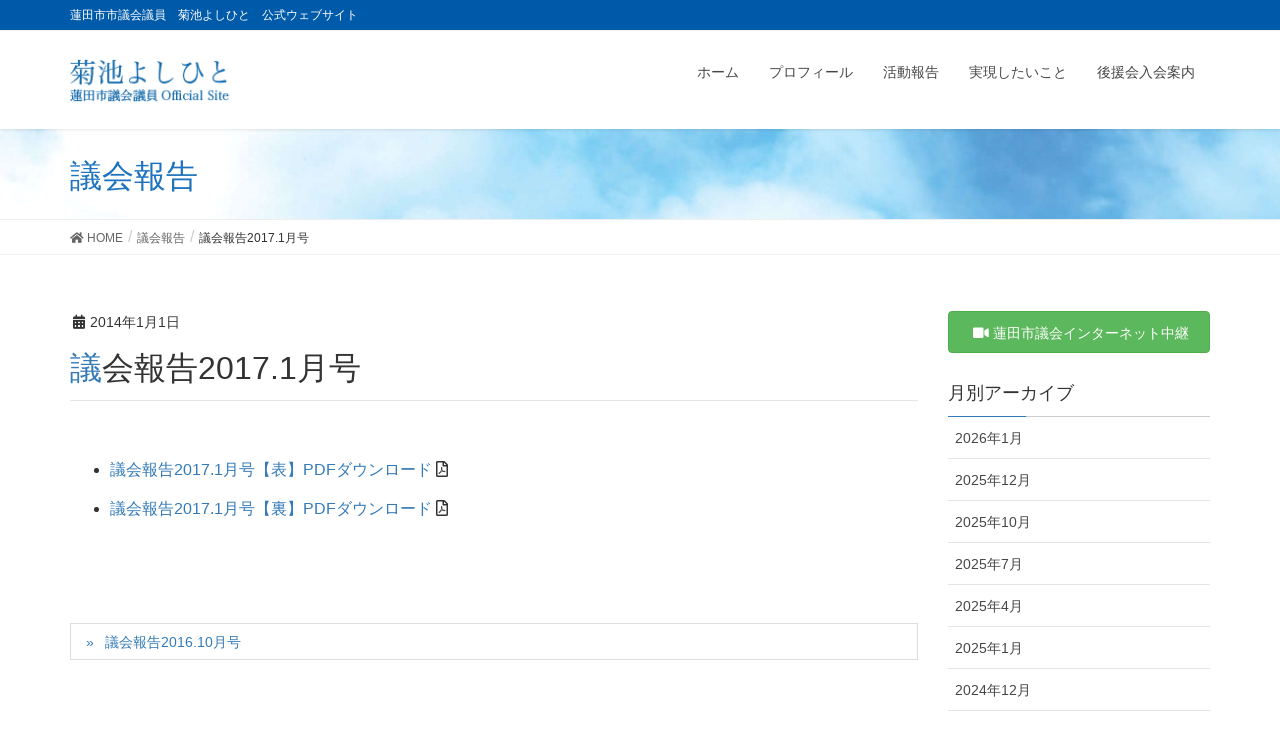

--- FILE ---
content_type: text/html; charset=UTF-8
request_url: https://kikuchi-yoshihito.com/archives/pdf/%E8%AD%B0%E4%BC%9A%E5%A0%B1%E5%91%8A2017-1%E6%9C%88%E5%8F%B7
body_size: 7965
content:
<!DOCTYPE html>
<html lang="ja">
<head>
<meta charset="utf-8">
<meta http-equiv="X-UA-Compatible" content="IE=edge">
<meta name="viewport" content="width=device-width, initial-scale=1">

<title>議会報告2017.1月号 | 蓮田市市議会議員　菊池よしひと　公式ウェブサイト</title>
<meta name='robots' content='max-image-preview:large' />
<link rel='dns-prefetch' href='//s.w.org' />
<link rel="alternate" type="application/rss+xml" title="蓮田市市議会議員　菊池よしひと　公式ウェブサイト &raquo; フィード" href="https://kikuchi-yoshihito.com/feed" />
<link rel="alternate" type="application/rss+xml" title="蓮田市市議会議員　菊池よしひと　公式ウェブサイト &raquo; コメントフィード" href="https://kikuchi-yoshihito.com/comments/feed" />
<meta name="description" content=" 議会報告2017.1月号【表】PDFダウンロード  議会報告2017.1月号【裏】PDFダウンロード " /><script type="text/javascript">
window._wpemojiSettings = {"baseUrl":"https:\/\/s.w.org\/images\/core\/emoji\/13.1.0\/72x72\/","ext":".png","svgUrl":"https:\/\/s.w.org\/images\/core\/emoji\/13.1.0\/svg\/","svgExt":".svg","source":{"concatemoji":"https:\/\/kikuchi-yoshihito.com\/wp-includes\/js\/wp-emoji-release.min.js?ver=5.9.12"}};
/*! This file is auto-generated */
!function(e,a,t){var n,r,o,i=a.createElement("canvas"),p=i.getContext&&i.getContext("2d");function s(e,t){var a=String.fromCharCode;p.clearRect(0,0,i.width,i.height),p.fillText(a.apply(this,e),0,0);e=i.toDataURL();return p.clearRect(0,0,i.width,i.height),p.fillText(a.apply(this,t),0,0),e===i.toDataURL()}function c(e){var t=a.createElement("script");t.src=e,t.defer=t.type="text/javascript",a.getElementsByTagName("head")[0].appendChild(t)}for(o=Array("flag","emoji"),t.supports={everything:!0,everythingExceptFlag:!0},r=0;r<o.length;r++)t.supports[o[r]]=function(e){if(!p||!p.fillText)return!1;switch(p.textBaseline="top",p.font="600 32px Arial",e){case"flag":return s([127987,65039,8205,9895,65039],[127987,65039,8203,9895,65039])?!1:!s([55356,56826,55356,56819],[55356,56826,8203,55356,56819])&&!s([55356,57332,56128,56423,56128,56418,56128,56421,56128,56430,56128,56423,56128,56447],[55356,57332,8203,56128,56423,8203,56128,56418,8203,56128,56421,8203,56128,56430,8203,56128,56423,8203,56128,56447]);case"emoji":return!s([10084,65039,8205,55357,56613],[10084,65039,8203,55357,56613])}return!1}(o[r]),t.supports.everything=t.supports.everything&&t.supports[o[r]],"flag"!==o[r]&&(t.supports.everythingExceptFlag=t.supports.everythingExceptFlag&&t.supports[o[r]]);t.supports.everythingExceptFlag=t.supports.everythingExceptFlag&&!t.supports.flag,t.DOMReady=!1,t.readyCallback=function(){t.DOMReady=!0},t.supports.everything||(n=function(){t.readyCallback()},a.addEventListener?(a.addEventListener("DOMContentLoaded",n,!1),e.addEventListener("load",n,!1)):(e.attachEvent("onload",n),a.attachEvent("onreadystatechange",function(){"complete"===a.readyState&&t.readyCallback()})),(n=t.source||{}).concatemoji?c(n.concatemoji):n.wpemoji&&n.twemoji&&(c(n.twemoji),c(n.wpemoji)))}(window,document,window._wpemojiSettings);
</script>
<style type="text/css">
img.wp-smiley,
img.emoji {
	display: inline !important;
	border: none !important;
	box-shadow: none !important;
	height: 1em !important;
	width: 1em !important;
	margin: 0 0.07em !important;
	vertical-align: -0.1em !important;
	background: none !important;
	padding: 0 !important;
}
</style>
	<link rel='stylesheet' id='font-awesome-css'  href='https://kikuchi-yoshihito.com/wp-content/themes/lightning-pro/inc/font-awesome/versions/5.6.0/css/all.min.css?ver=5.6' type='text/css' media='all' />
<link rel='stylesheet' id='vkExUnit_common_style-css'  href='https://kikuchi-yoshihito.com/wp-content/plugins/vk-all-in-one-expansion-unit/assets/css/vkExUnit_style.css?ver=9.88.2.0' type='text/css' media='all' />
<style id='vkExUnit_common_style-inline-css' type='text/css'>
:root {--ver_page_top_button_url:url(https://kikuchi-yoshihito.com/wp-content/plugins/vk-all-in-one-expansion-unit/assets/images/to-top-btn-icon.svg);}@font-face {font-weight: normal;font-style: normal;font-family: "vk_sns";src: url("https://kikuchi-yoshihito.com/wp-content/plugins/vk-all-in-one-expansion-unit/inc/sns/icons/fonts/vk_sns.eot?-bq20cj");src: url("https://kikuchi-yoshihito.com/wp-content/plugins/vk-all-in-one-expansion-unit/inc/sns/icons/fonts/vk_sns.eot?#iefix-bq20cj") format("embedded-opentype"),url("https://kikuchi-yoshihito.com/wp-content/plugins/vk-all-in-one-expansion-unit/inc/sns/icons/fonts/vk_sns.woff?-bq20cj") format("woff"),url("https://kikuchi-yoshihito.com/wp-content/plugins/vk-all-in-one-expansion-unit/inc/sns/icons/fonts/vk_sns.ttf?-bq20cj") format("truetype"),url("https://kikuchi-yoshihito.com/wp-content/plugins/vk-all-in-one-expansion-unit/inc/sns/icons/fonts/vk_sns.svg?-bq20cj#vk_sns") format("svg");}
</style>
<link rel='stylesheet' id='wp-block-library-css'  href='https://kikuchi-yoshihito.com/wp-includes/css/dist/block-library/style.min.css?ver=5.9.12' type='text/css' media='all' />
<style id='global-styles-inline-css' type='text/css'>
body{--wp--preset--color--black: #000000;--wp--preset--color--cyan-bluish-gray: #abb8c3;--wp--preset--color--white: #ffffff;--wp--preset--color--pale-pink: #f78da7;--wp--preset--color--vivid-red: #cf2e2e;--wp--preset--color--luminous-vivid-orange: #ff6900;--wp--preset--color--luminous-vivid-amber: #fcb900;--wp--preset--color--light-green-cyan: #7bdcb5;--wp--preset--color--vivid-green-cyan: #00d084;--wp--preset--color--pale-cyan-blue: #8ed1fc;--wp--preset--color--vivid-cyan-blue: #0693e3;--wp--preset--color--vivid-purple: #9b51e0;--wp--preset--gradient--vivid-cyan-blue-to-vivid-purple: linear-gradient(135deg,rgba(6,147,227,1) 0%,rgb(155,81,224) 100%);--wp--preset--gradient--light-green-cyan-to-vivid-green-cyan: linear-gradient(135deg,rgb(122,220,180) 0%,rgb(0,208,130) 100%);--wp--preset--gradient--luminous-vivid-amber-to-luminous-vivid-orange: linear-gradient(135deg,rgba(252,185,0,1) 0%,rgba(255,105,0,1) 100%);--wp--preset--gradient--luminous-vivid-orange-to-vivid-red: linear-gradient(135deg,rgba(255,105,0,1) 0%,rgb(207,46,46) 100%);--wp--preset--gradient--very-light-gray-to-cyan-bluish-gray: linear-gradient(135deg,rgb(238,238,238) 0%,rgb(169,184,195) 100%);--wp--preset--gradient--cool-to-warm-spectrum: linear-gradient(135deg,rgb(74,234,220) 0%,rgb(151,120,209) 20%,rgb(207,42,186) 40%,rgb(238,44,130) 60%,rgb(251,105,98) 80%,rgb(254,248,76) 100%);--wp--preset--gradient--blush-light-purple: linear-gradient(135deg,rgb(255,206,236) 0%,rgb(152,150,240) 100%);--wp--preset--gradient--blush-bordeaux: linear-gradient(135deg,rgb(254,205,165) 0%,rgb(254,45,45) 50%,rgb(107,0,62) 100%);--wp--preset--gradient--luminous-dusk: linear-gradient(135deg,rgb(255,203,112) 0%,rgb(199,81,192) 50%,rgb(65,88,208) 100%);--wp--preset--gradient--pale-ocean: linear-gradient(135deg,rgb(255,245,203) 0%,rgb(182,227,212) 50%,rgb(51,167,181) 100%);--wp--preset--gradient--electric-grass: linear-gradient(135deg,rgb(202,248,128) 0%,rgb(113,206,126) 100%);--wp--preset--gradient--midnight: linear-gradient(135deg,rgb(2,3,129) 0%,rgb(40,116,252) 100%);--wp--preset--duotone--dark-grayscale: url('#wp-duotone-dark-grayscale');--wp--preset--duotone--grayscale: url('#wp-duotone-grayscale');--wp--preset--duotone--purple-yellow: url('#wp-duotone-purple-yellow');--wp--preset--duotone--blue-red: url('#wp-duotone-blue-red');--wp--preset--duotone--midnight: url('#wp-duotone-midnight');--wp--preset--duotone--magenta-yellow: url('#wp-duotone-magenta-yellow');--wp--preset--duotone--purple-green: url('#wp-duotone-purple-green');--wp--preset--duotone--blue-orange: url('#wp-duotone-blue-orange');--wp--preset--font-size--small: 13px;--wp--preset--font-size--medium: 20px;--wp--preset--font-size--large: 36px;--wp--preset--font-size--x-large: 42px;}.has-black-color{color: var(--wp--preset--color--black) !important;}.has-cyan-bluish-gray-color{color: var(--wp--preset--color--cyan-bluish-gray) !important;}.has-white-color{color: var(--wp--preset--color--white) !important;}.has-pale-pink-color{color: var(--wp--preset--color--pale-pink) !important;}.has-vivid-red-color{color: var(--wp--preset--color--vivid-red) !important;}.has-luminous-vivid-orange-color{color: var(--wp--preset--color--luminous-vivid-orange) !important;}.has-luminous-vivid-amber-color{color: var(--wp--preset--color--luminous-vivid-amber) !important;}.has-light-green-cyan-color{color: var(--wp--preset--color--light-green-cyan) !important;}.has-vivid-green-cyan-color{color: var(--wp--preset--color--vivid-green-cyan) !important;}.has-pale-cyan-blue-color{color: var(--wp--preset--color--pale-cyan-blue) !important;}.has-vivid-cyan-blue-color{color: var(--wp--preset--color--vivid-cyan-blue) !important;}.has-vivid-purple-color{color: var(--wp--preset--color--vivid-purple) !important;}.has-black-background-color{background-color: var(--wp--preset--color--black) !important;}.has-cyan-bluish-gray-background-color{background-color: var(--wp--preset--color--cyan-bluish-gray) !important;}.has-white-background-color{background-color: var(--wp--preset--color--white) !important;}.has-pale-pink-background-color{background-color: var(--wp--preset--color--pale-pink) !important;}.has-vivid-red-background-color{background-color: var(--wp--preset--color--vivid-red) !important;}.has-luminous-vivid-orange-background-color{background-color: var(--wp--preset--color--luminous-vivid-orange) !important;}.has-luminous-vivid-amber-background-color{background-color: var(--wp--preset--color--luminous-vivid-amber) !important;}.has-light-green-cyan-background-color{background-color: var(--wp--preset--color--light-green-cyan) !important;}.has-vivid-green-cyan-background-color{background-color: var(--wp--preset--color--vivid-green-cyan) !important;}.has-pale-cyan-blue-background-color{background-color: var(--wp--preset--color--pale-cyan-blue) !important;}.has-vivid-cyan-blue-background-color{background-color: var(--wp--preset--color--vivid-cyan-blue) !important;}.has-vivid-purple-background-color{background-color: var(--wp--preset--color--vivid-purple) !important;}.has-black-border-color{border-color: var(--wp--preset--color--black) !important;}.has-cyan-bluish-gray-border-color{border-color: var(--wp--preset--color--cyan-bluish-gray) !important;}.has-white-border-color{border-color: var(--wp--preset--color--white) !important;}.has-pale-pink-border-color{border-color: var(--wp--preset--color--pale-pink) !important;}.has-vivid-red-border-color{border-color: var(--wp--preset--color--vivid-red) !important;}.has-luminous-vivid-orange-border-color{border-color: var(--wp--preset--color--luminous-vivid-orange) !important;}.has-luminous-vivid-amber-border-color{border-color: var(--wp--preset--color--luminous-vivid-amber) !important;}.has-light-green-cyan-border-color{border-color: var(--wp--preset--color--light-green-cyan) !important;}.has-vivid-green-cyan-border-color{border-color: var(--wp--preset--color--vivid-green-cyan) !important;}.has-pale-cyan-blue-border-color{border-color: var(--wp--preset--color--pale-cyan-blue) !important;}.has-vivid-cyan-blue-border-color{border-color: var(--wp--preset--color--vivid-cyan-blue) !important;}.has-vivid-purple-border-color{border-color: var(--wp--preset--color--vivid-purple) !important;}.has-vivid-cyan-blue-to-vivid-purple-gradient-background{background: var(--wp--preset--gradient--vivid-cyan-blue-to-vivid-purple) !important;}.has-light-green-cyan-to-vivid-green-cyan-gradient-background{background: var(--wp--preset--gradient--light-green-cyan-to-vivid-green-cyan) !important;}.has-luminous-vivid-amber-to-luminous-vivid-orange-gradient-background{background: var(--wp--preset--gradient--luminous-vivid-amber-to-luminous-vivid-orange) !important;}.has-luminous-vivid-orange-to-vivid-red-gradient-background{background: var(--wp--preset--gradient--luminous-vivid-orange-to-vivid-red) !important;}.has-very-light-gray-to-cyan-bluish-gray-gradient-background{background: var(--wp--preset--gradient--very-light-gray-to-cyan-bluish-gray) !important;}.has-cool-to-warm-spectrum-gradient-background{background: var(--wp--preset--gradient--cool-to-warm-spectrum) !important;}.has-blush-light-purple-gradient-background{background: var(--wp--preset--gradient--blush-light-purple) !important;}.has-blush-bordeaux-gradient-background{background: var(--wp--preset--gradient--blush-bordeaux) !important;}.has-luminous-dusk-gradient-background{background: var(--wp--preset--gradient--luminous-dusk) !important;}.has-pale-ocean-gradient-background{background: var(--wp--preset--gradient--pale-ocean) !important;}.has-electric-grass-gradient-background{background: var(--wp--preset--gradient--electric-grass) !important;}.has-midnight-gradient-background{background: var(--wp--preset--gradient--midnight) !important;}.has-small-font-size{font-size: var(--wp--preset--font-size--small) !important;}.has-medium-font-size{font-size: var(--wp--preset--font-size--medium) !important;}.has-large-font-size{font-size: var(--wp--preset--font-size--large) !important;}.has-x-large-font-size{font-size: var(--wp--preset--font-size--x-large) !important;}
</style>
<link rel='stylesheet' id='contact-form-7-css'  href='https://kikuchi-yoshihito.com/wp-content/plugins/contact-form-7/includes/css/styles.css?ver=5.5.6' type='text/css' media='all' />
<link rel='stylesheet' id='veu-cta-css'  href='https://kikuchi-yoshihito.com/wp-content/plugins/vk-all-in-one-expansion-unit/inc/call-to-action/package/assets/css/style.css?ver=9.88.2.0' type='text/css' media='all' />
<link rel='stylesheet' id='lightning-common-style-css'  href='https://kikuchi-yoshihito.com/wp-content/themes/lightning-pro/assets/css/common.css?ver=0.8.4' type='text/css' media='all' />
<link rel='stylesheet' id='lightning-design-style-css'  href='https://kikuchi-yoshihito.com/wp-content/themes/lightning-pro/design-skin/origin/css/style.css?ver=0.8.4' type='text/css' media='all' />
<style id='lightning-design-style-inline-css' type='text/css'>
/* ltg theme common */.color_key_bg,.color_key_bg_hover:hover{background-color: #337ab7;}.color_key_txt,.color_key_txt_hover:hover{color: #337ab7;}.color_key_border,.color_key_border_hover:hover{border-color: #337ab7;}.color_key_dark_bg,.color_key_dark_bg_hover:hover{background-color: #02237c;}.color_key_dark_txt,.color_key_dark_txt_hover:hover{color: #02237c;}.color_key_dark_border,.color_key_dark_border_hover:hover{border-color: #02237c;}
html, body { overflow-x: hidden; }
.tagcloud a:before { font-family: "Font Awesome 5 Free";content: "\f02b";font-weight: bold; }
.page-header{color:#1e73be;background-color:#00a0d1;background: url(https://kikuchi-yoshihito.com/wp-content/uploads/2021/07/4365514_m_1.jpg) no-repeat 50% center;background-size: cover;}
/* Font switch */.navbar-brand.siteHeader_logo{ font-family:"游ゴシック Medium","Yu Gothic Medium","游ゴシック体",YuGothic,"ヒラギノ角ゴ ProN W3", Hiragino Kaku Gothic ProN,sans-serif;}.gMenu_name,.vk-mobile-nav .menu,.mobile-fix-nav-menu{ font-family:"游ゴシック Medium","Yu Gothic Medium","游ゴシック体",YuGothic,"ヒラギノ角ゴ ProN W3", Hiragino Kaku Gothic ProN,sans-serif;}h1,h2,h3,h4,h5,h6,dt,.page-header_pageTitle,.mainSection-title,.subSection-title,.veu_leadTxt,.lead{ font-family:"游ゴシック Medium","Yu Gothic Medium","游ゴシック体",YuGothic,"ヒラギノ角ゴ ProN W3", Hiragino Kaku Gothic ProN,sans-serif;}body{ font-family:"游ゴシック Medium","Yu Gothic Medium","游ゴシック体",YuGothic,"ヒラギノ角ゴ ProN W3", Hiragino Kaku Gothic ProN,sans-serif;}
</style>
<link rel='stylesheet' id='lightning-theme-style-css'  href='https://kikuchi-yoshihito.com/wp-content/themes/lightning_child/style.css?ver=0.8.4' type='text/css' media='all' />
<link rel='stylesheet' id='lightning-woo-style-css'  href='https://kikuchi-yoshihito.com/wp-content/themes/lightning-pro/inc/woocommerce/css/woo.css?ver=0.8.4' type='text/css' media='all' />
<script type='text/javascript' src='https://kikuchi-yoshihito.com/wp-includes/js/jquery/jquery.min.js?ver=3.6.0' id='jquery-core-js'></script>
<script type='text/javascript' src='https://kikuchi-yoshihito.com/wp-includes/js/jquery/jquery-migrate.min.js?ver=3.3.2' id='jquery-migrate-js'></script>
<link rel="https://api.w.org/" href="https://kikuchi-yoshihito.com/wp-json/" /><link rel="EditURI" type="application/rsd+xml" title="RSD" href="https://kikuchi-yoshihito.com/xmlrpc.php?rsd" />
<link rel="wlwmanifest" type="application/wlwmanifest+xml" href="https://kikuchi-yoshihito.com/wp-includes/wlwmanifest.xml" /> 
<meta name="generator" content="WordPress 5.9.12" />
<link rel="canonical" href="https://kikuchi-yoshihito.com/archives/pdf/%e8%ad%b0%e4%bc%9a%e5%a0%b1%e5%91%8a2017-1%e6%9c%88%e5%8f%b7" />
<link rel='shortlink' href='https://kikuchi-yoshihito.com/?p=291' />
<link rel="alternate" type="application/json+oembed" href="https://kikuchi-yoshihito.com/wp-json/oembed/1.0/embed?url=https%3A%2F%2Fkikuchi-yoshihito.com%2Farchives%2Fpdf%2F%25e8%25ad%25b0%25e4%25bc%259a%25e5%25a0%25b1%25e5%2591%258a2017-1%25e6%259c%2588%25e5%258f%25b7" />
<link rel="alternate" type="text/xml+oembed" href="https://kikuchi-yoshihito.com/wp-json/oembed/1.0/embed?url=https%3A%2F%2Fkikuchi-yoshihito.com%2Farchives%2Fpdf%2F%25e8%25ad%25b0%25e4%25bc%259a%25e5%25a0%25b1%25e5%2591%258a2017-1%25e6%259c%2588%25e5%258f%25b7&#038;format=xml" />
<link rel="icon" href="https://kikuchi-yoshihito.com/wp-content/uploads/2020/05/cropped-kikuchi512-32x32.jpg" sizes="32x32" />
<link rel="icon" href="https://kikuchi-yoshihito.com/wp-content/uploads/2020/05/cropped-kikuchi512-192x192.jpg" sizes="192x192" />
<link rel="apple-touch-icon" href="https://kikuchi-yoshihito.com/wp-content/uploads/2020/05/cropped-kikuchi512-180x180.jpg" />
<meta name="msapplication-TileImage" content="https://kikuchi-yoshihito.com/wp-content/uploads/2020/05/cropped-kikuchi512-270x270.jpg" />
<style type="text/css">/* VK CSS Customize */@media screen and (min-width:980px){.carousel{width:1170px;margin:0 auto;}}.headerTop{color: #fff; background-color: #005AAA; }footer .sectionBox { display:none !important; }footer .copySection { display:block !important; border-top:none !important; }footer{ border-top:none !important;color: #fff; background-color: #005AAA;margin:0;padding:0;}.box11{ padding:2em 2em; margin: 2em 0; color: #5d627b; background: white; border-top: solid 5px #005AAA; box-shadow: 0 3px 5px rgba(0, 0, 0, 0.22);}.box11 p { margin: 0; padding: 0;}div.entry-body img{margin:10px;}#main .media .media-body .media-heading a{color:#337ab7;}.postList_title a{color:#337ab7;}.mainSection-title, h2{background-color: #c9dbff;}.media .media-body .media-heading a {color:#337ab7;}/* End VK CSS Customize */</style>
			<!-- [ VK All in One Expansion Unit Article Structure Data ] --><script type="application/ld+json">{"@context":"https://schema.org/","@type":"Article","headline":"議会報告2017.1月号","image":"","datePublished":"2014-01-01T10:46:08+09:00","dateModified":"2018-12-01T11:02:06+09:00","author":{"@type":"","name":"hasuda-kikuchi","url":"https://kikuchi-yoshihito.com/","sameAs":""}}</script><!-- [ / VK All in One Expansion Unit Article Structure Data ] -->
</head>
<body class="pdf-template-default single single-pdf postid-291 post-name-%e8%ad%b0%e4%bc%9a%e5%a0%b1%e5%91%8a2017-1%e6%9c%88%e5%8f%b7 post-type-pdf sidebar-fix fa_v5_css device-pc headfix header_height_changer elementor-default elementor-kit-2779">
<div class="vk-mobile-nav-menu-btn">MENU</div><div class="vk-mobile-nav"><nav class="global-nav"><ul id="menu-mainmenu" class="vk-menu-acc  menu"><li id="menu-item-25" class="menu-item menu-item-type-post_type menu-item-object-page menu-item-home menu-item-25"><a href="https://kikuchi-yoshihito.com/">ホーム</a></li>
<li id="menu-item-57" class="menu-item menu-item-type-post_type menu-item-object-page menu-item-57"><a href="https://kikuchi-yoshihito.com/prof">プロフィール</a></li>
<li id="menu-item-137" class="menu-item menu-item-type-custom menu-item-object-custom menu-item-137"><a href="https://kikuchi-yoshihito.com/archives/event">活動報告</a></li>
<li id="menu-item-23" class="menu-item menu-item-type-post_type menu-item-object-page menu-item-23"><a href="https://kikuchi-yoshihito.com/realization">実現したいこと</a></li>
<li id="menu-item-22" class="menu-item menu-item-type-post_type menu-item-object-page menu-item-22"><a href="https://kikuchi-yoshihito.com/support">後援会入会案内</a></li>
</ul></nav></div><header class="navbar siteHeader">
	<div class="headerTop" id="headerTop"><div class="container"><p class="headerTop_description">蓮田市市議会議員　菊池よしひと　公式ウェブサイト</p></div><!-- [ / .container ] --></div><!-- [ / #headerTop  ] -->	<div class="container siteHeadContainer">
		<div class="navbar-header">
			<h1 class="navbar-brand siteHeader_logo">
			<a href="https://kikuchi-yoshihito.com/"><span>
			<img src="https://kikuchi-yoshihito.com/wp-content/uploads/2018/10/menu_bn.png" alt="蓮田市市議会議員　菊池よしひと　公式ウェブサイト" />			</span></a>
			</h1>
								</div>

		<div id="gMenu_outer" class="gMenu_outer"><nav class="menu-mainmenu-container"><ul id="menu-mainmenu-2" class="menu nav gMenu"><li id="menu-item-25" class="menu-item menu-item-type-post_type menu-item-object-page menu-item-home"><a href="https://kikuchi-yoshihito.com/"><strong class="gMenu_name">ホーム</strong></a></li>
<li id="menu-item-57" class="menu-item menu-item-type-post_type menu-item-object-page"><a href="https://kikuchi-yoshihito.com/prof"><strong class="gMenu_name">プロフィール</strong></a></li>
<li id="menu-item-137" class="menu-item menu-item-type-custom menu-item-object-custom"><a href="https://kikuchi-yoshihito.com/archives/event"><strong class="gMenu_name">活動報告</strong></a></li>
<li id="menu-item-23" class="menu-item menu-item-type-post_type menu-item-object-page"><a href="https://kikuchi-yoshihito.com/realization"><strong class="gMenu_name">実現したいこと</strong></a></li>
<li id="menu-item-22" class="menu-item menu-item-type-post_type menu-item-object-page"><a href="https://kikuchi-yoshihito.com/support"><strong class="gMenu_name">後援会入会案内</strong></a></li>
</ul></nav></div>	</div>
	</header>

<div class="section page-header"><div class="container"><div class="row"><div class="col-md-12">
<div class="page-header_pageTitle">
議会報告</div>
</div></div></div></div><!-- [ /.page-header ] -->
<!-- [ .breadSection ] -->
<div class="section breadSection">
<div class="container">
<div class="row">
<ol class="breadcrumb" itemtype="http://schema.org/BreadcrumbList"><li id="panHome" itemprop="itemListElement" itemscope itemtype="http://schema.org/ListItem"><a itemprop="item" href="https://kikuchi-yoshihito.com/"><span itemprop="name"><i class="fa fa-home"></i> HOME</span></a></li><li itemprop="itemListElement" itemscope itemtype="http://schema.org/ListItem"><a itemprop="item" href="https://kikuchi-yoshihito.com/archives/pdf"><span itemprop="name">議会報告</span></a></li><li><span>議会報告2017.1月号</span></li></ol>
</div>
</div>
</div>
<!-- [ /.breadSection ] -->
<div class="section siteContent">
<div class="container">
<div class="row">

<div class="col-md-9 mainSection" id="main" role="main">

<article id="post-291" class="post-291 pdf type-pdf status-publish hentry">
	<header>
	<div class="entry-meta">


<span class="published entry-meta_items">2014年1月1日</span>

<span class="entry-meta_items entry-meta_updated entry-meta_hidden">/ 最終更新日 : <span class="updated">2018年12月1日</span></span>


	
	<span class="vcard author entry-meta_items entry-meta_items_author entry-meta_hidden"><span class="fn">hasuda-kikuchi</span></span>




</div>
	<h1 class="entry-title">議会報告2017.1月号</h1>
	</header>
	<div class="entry-body">
	<ul>
<li><a href="https://kikuchi-yoshihito.com/wp-content/uploads/2018/12/4_2017.1_A.pdf" target="_blank">議会報告2017.1月号【表】PDFダウンロード</a> <i class="far fa-file-pdf"></i></li>
<li><a href="https://kikuchi-yoshihito.com/wp-content/uploads/2018/12/4_2017.1_B.pdf" target="_blank">議会報告2017.1月号【裏】PDFダウンロード</a> <i class="far fa-file-pdf"></i></li>
</ul>
	</div><!-- [ /.entry-body ] -->

	<div class="entry-footer">
	
	
		</div><!-- [ /.entry-footer ] -->

	
<div id="comments" class="comments-area">

	
	
	
	
</div><!-- #comments -->
</article>

<nav>
  <ul class="pager">
    <li class="previous"></li>
    <li class="next"><a href="https://kikuchi-yoshihito.com/archives/pdf/%e8%ad%b0%e4%bc%9a%e5%a0%b1%e5%91%8a2016-10%e6%9c%88%e5%8f%b7" rel="next">議会報告2016.10月号</a></li>
  </ul>
</nav>

</div><!-- [ /.mainSection ] -->

<div class="col-md-3 subSection sideSection">
<aside class="widget widget_vkexunit_button" id="vkexunit_button-4">		<div class="veu_button">
			<a class="btn btn-block btn-success" href="http://smart.discussvision.net/smart/hasuda/" target="_blank">
			<span class="button_mainText">

			<i class="fas fa-video font_icon"></i>蓮田市議会インターネット中継
			</span>
						</a>
		</div>
			</aside>				<aside class="widget widget_wp_widget_vk_archive_list" id="wp_widget_vk_archive_list-4">			<div class="sideWidget widget_archive">
				<h1 class="widget-title subSection-title">月別アーカイブ</h1>									<ul class="localNavi">
							<li><a href='https://kikuchi-yoshihito.com/archives/date/2026/01?post_type=pdf'>2026年1月</a></li>
	<li><a href='https://kikuchi-yoshihito.com/archives/date/2025/12?post_type=pdf'>2025年12月</a></li>
	<li><a href='https://kikuchi-yoshihito.com/archives/date/2025/10?post_type=pdf'>2025年10月</a></li>
	<li><a href='https://kikuchi-yoshihito.com/archives/date/2025/07?post_type=pdf'>2025年7月</a></li>
	<li><a href='https://kikuchi-yoshihito.com/archives/date/2025/04?post_type=pdf'>2025年4月</a></li>
	<li><a href='https://kikuchi-yoshihito.com/archives/date/2025/01?post_type=pdf'>2025年1月</a></li>
	<li><a href='https://kikuchi-yoshihito.com/archives/date/2024/12?post_type=pdf'>2024年12月</a></li>
	<li><a href='https://kikuchi-yoshihito.com/archives/date/2024/11?post_type=pdf'>2024年11月</a></li>
	<li><a href='https://kikuchi-yoshihito.com/archives/date/2024/10?post_type=pdf'>2024年10月</a></li>
	<li><a href='https://kikuchi-yoshihito.com/archives/date/2024/09?post_type=pdf'>2024年9月</a></li>
	<li><a href='https://kikuchi-yoshihito.com/archives/date/2024/08?post_type=pdf'>2024年8月</a></li>
	<li><a href='https://kikuchi-yoshihito.com/archives/date/2024/07?post_type=pdf'>2024年7月</a></li>
	<li><a href='https://kikuchi-yoshihito.com/archives/date/2024/06?post_type=pdf'>2024年6月</a></li>
	<li><a href='https://kikuchi-yoshihito.com/archives/date/2024/04?post_type=pdf'>2024年4月</a></li>
	<li><a href='https://kikuchi-yoshihito.com/archives/date/2024/03?post_type=pdf'>2024年3月</a></li>
	<li><a href='https://kikuchi-yoshihito.com/archives/date/2024/02?post_type=pdf'>2024年2月</a></li>
	<li><a href='https://kikuchi-yoshihito.com/archives/date/2024/01?post_type=pdf'>2024年1月</a></li>
	<li><a href='https://kikuchi-yoshihito.com/archives/date/2023/12?post_type=pdf'>2023年12月</a></li>
	<li><a href='https://kikuchi-yoshihito.com/archives/date/2023/11?post_type=pdf'>2023年11月</a></li>
	<li><a href='https://kikuchi-yoshihito.com/archives/date/2023/10?post_type=pdf'>2023年10月</a></li>
	<li><a href='https://kikuchi-yoshihito.com/archives/date/2023/09?post_type=pdf'>2023年9月</a></li>
	<li><a href='https://kikuchi-yoshihito.com/archives/date/2023/08?post_type=pdf'>2023年8月</a></li>
	<li><a href='https://kikuchi-yoshihito.com/archives/date/2023/07?post_type=pdf'>2023年7月</a></li>
	<li><a href='https://kikuchi-yoshihito.com/archives/date/2022/01?post_type=pdf'>2022年1月</a></li>
	<li><a href='https://kikuchi-yoshihito.com/archives/date/2021/10?post_type=pdf'>2021年10月</a></li>
	<li><a href='https://kikuchi-yoshihito.com/archives/date/2021/07?post_type=pdf'>2021年7月</a></li>
	<li><a href='https://kikuchi-yoshihito.com/archives/date/2021/04?post_type=pdf'>2021年4月</a></li>
	<li><a href='https://kikuchi-yoshihito.com/archives/date/2021/01?post_type=pdf'>2021年1月</a></li>
	<li><a href='https://kikuchi-yoshihito.com/archives/date/2020/10?post_type=pdf'>2020年10月</a></li>
	<li><a href='https://kikuchi-yoshihito.com/archives/date/2020/09?post_type=pdf'>2020年9月</a></li>
	<li><a href='https://kikuchi-yoshihito.com/archives/date/2020/07?post_type=pdf'>2020年7月</a></li>
	<li><a href='https://kikuchi-yoshihito.com/archives/date/2020/04?post_type=pdf'>2020年4月</a></li>
	<li><a href='https://kikuchi-yoshihito.com/archives/date/2020/01?post_type=pdf'>2020年1月</a></li>
	<li><a href='https://kikuchi-yoshihito.com/archives/date/2019/10?post_type=pdf'>2019年10月</a></li>
	<li><a href='https://kikuchi-yoshihito.com/archives/date/2019/08?post_type=pdf'>2019年8月</a></li>
	<li><a href='https://kikuchi-yoshihito.com/archives/date/2019/06?post_type=pdf'>2019年6月</a></li>
	<li><a href='https://kikuchi-yoshihito.com/archives/date/2019/02?post_type=pdf'>2019年2月</a></li>
	<li><a href='https://kikuchi-yoshihito.com/archives/date/2019/01?post_type=pdf'>2019年1月</a></li>
	<li><a href='https://kikuchi-yoshihito.com/archives/date/2018/07?post_type=pdf'>2018年7月</a></li>
	<li><a href='https://kikuchi-yoshihito.com/archives/date/2018/04?post_type=pdf'>2018年4月</a></li>
	<li><a href='https://kikuchi-yoshihito.com/archives/date/2018/01?post_type=pdf'>2018年1月</a></li>
	<li><a href='https://kikuchi-yoshihito.com/archives/date/2017/07?post_type=pdf'>2017年7月</a></li>
	<li><a href='https://kikuchi-yoshihito.com/archives/date/2017/05?post_type=pdf'>2017年5月</a></li>
	<li><a href='https://kikuchi-yoshihito.com/archives/date/2016/10?post_type=pdf'>2016年10月</a></li>
	<li><a href='https://kikuchi-yoshihito.com/archives/date/2014/01?post_type=pdf'>2014年1月</a></li>
					</ul>
				
			</div>
			</aside>			<aside class="widget widget_vkexunit_banner" id="vkexunit_banner-2"><a href="https://kikuchi-yoshihito.com/archives/pdf" class="veu_banner" ><img src="https://kikuchi-yoshihito.com/wp-content/uploads/2019/10/bn_pdf2019.png" alt="議会報告" /></a></aside><aside class="widget widget_vkexunit_banner" id="vkexunit_banner-6"><a href="https://go2senkyo.com/seijika/148489" class="veu_banner" target="_blank" ><img src="https://kikuchi-yoshihito.com/wp-content/uploads/2021/03/dn.png" alt="献金をする" /></a></aside><aside class="widget widget_vkexunit_banner" id="vkexunit_banner-3"><a href="http://www.city.hasuda.saitama.jp/" class="veu_banner" target="_blank" ><img src="https://kikuchi-yoshihito.com/wp-content/uploads/2018/10/bn_hasuda.png" alt="" /></a></aside><aside class="widget widget_vkexunit_banner" id="vkexunit_banner-5"><a href="http://www.hasuda-impulse.sakura.ne.jp/" class="veu_banner" target="_blank" ><img src="https://kikuchi-yoshihito.com/wp-content/uploads/2018/10/bn_seinenbu.png" alt="" /></a></aside><aside class="widget widget_vkexunit_button" id="vkexunit_button-3">		<div class="veu_button">
			<a class="btn btn-block btn-primary btn-lg" href="https://ja-jp.facebook.com/%E8%93%AE%E7%94%B0%E3%81%AE%E8%89%AF%E3%81%84%E3%81%A8%E3%81%93%E6%82%AA%E3%81%84%E3%81%A8%E3%81%93-238894519622493/" target="_blank">
			<span class="button_mainText">

			<i class="fab fa-facebook font_icon"></i>facebook
			</span>
						</a>
		</div>
			</aside>	</div><!-- [ /.subSection ] -->

</div><!-- [ /.row ] -->
</div><!-- [ /.container ] -->
</div><!-- [ /.siteContent ] -->


<footer class="section siteFooter">
    <div class="footerMenu">
       <div class="container">
                    </div>
    </div>
    <div class="container sectionBox">
        <div class="row ">
            <div class="col-md-4"></div><div class="col-md-4"></div><div class="col-md-4"></div>        </div>
    </div>
    <div class="container sectionBox copySection text-center">
          <p>Copyright © Yoshihito Kikuchi  All Rights Reserved.</p>    </div>
</footer>
<a href="#top" id="page_top" class="page_top_btn">PAGE TOP</a><script type='text/javascript' src='https://kikuchi-yoshihito.com/wp-includes/js/dist/vendor/regenerator-runtime.min.js?ver=0.13.9' id='regenerator-runtime-js'></script>
<script type='text/javascript' src='https://kikuchi-yoshihito.com/wp-includes/js/dist/vendor/wp-polyfill.min.js?ver=3.15.0' id='wp-polyfill-js'></script>
<script type='text/javascript' id='contact-form-7-js-extra'>
/* <![CDATA[ */
var wpcf7 = {"api":{"root":"https:\/\/kikuchi-yoshihito.com\/wp-json\/","namespace":"contact-form-7\/v1"}};
/* ]]> */
</script>
<script type='text/javascript' src='https://kikuchi-yoshihito.com/wp-content/plugins/contact-form-7/includes/js/index.js?ver=5.5.6' id='contact-form-7-js'></script>
<script type='text/javascript' src='https://kikuchi-yoshihito.com/wp-includes/js/clipboard.min.js?ver=5.9.12' id='clipboard-js'></script>
<script type='text/javascript' src='https://kikuchi-yoshihito.com/wp-content/plugins/vk-all-in-one-expansion-unit/inc/sns//assets/js/copy-button.js' id='copy-button-js'></script>
<script type='text/javascript' src='https://kikuchi-yoshihito.com/wp-content/plugins/vk-all-in-one-expansion-unit/inc/smooth-scroll/js/smooth-scroll.min.js?ver=9.88.2.0' id='smooth-scroll-js-js'></script>
<script type='text/javascript' id='vkExUnit_master-js-js-extra'>
/* <![CDATA[ */
var vkExOpt = {"ajax_url":"https:\/\/kikuchi-yoshihito.com\/wp-admin\/admin-ajax.php","hatena_entry":"https:\/\/kikuchi-yoshihito.com\/wp-json\/vk_ex_unit\/v1\/hatena_entry\/","facebook_entry":"https:\/\/kikuchi-yoshihito.com\/wp-json\/vk_ex_unit\/v1\/facebook_entry\/","facebook_count_enable":"","entry_count":"1","entry_from_post":""};
/* ]]> */
</script>
<script type='text/javascript' src='https://kikuchi-yoshihito.com/wp-content/plugins/vk-all-in-one-expansion-unit/assets/js/all.min.js?ver=9.88.2.0' id='vkExUnit_master-js-js'></script>
<script type='text/javascript' src='https://kikuchi-yoshihito.com/wp-content/themes/lightning-pro/library/bootstrap/js/bootstrap.min.js?ver=3.3.4' id='bootstrap-js-js'></script>
<script type='text/javascript' src='https://kikuchi-yoshihito.com/wp-content/themes/lightning-pro/assets/js/lightning.min.js?ver=0.8.4' id='lightning-js-js'></script>
</body>
</html>
